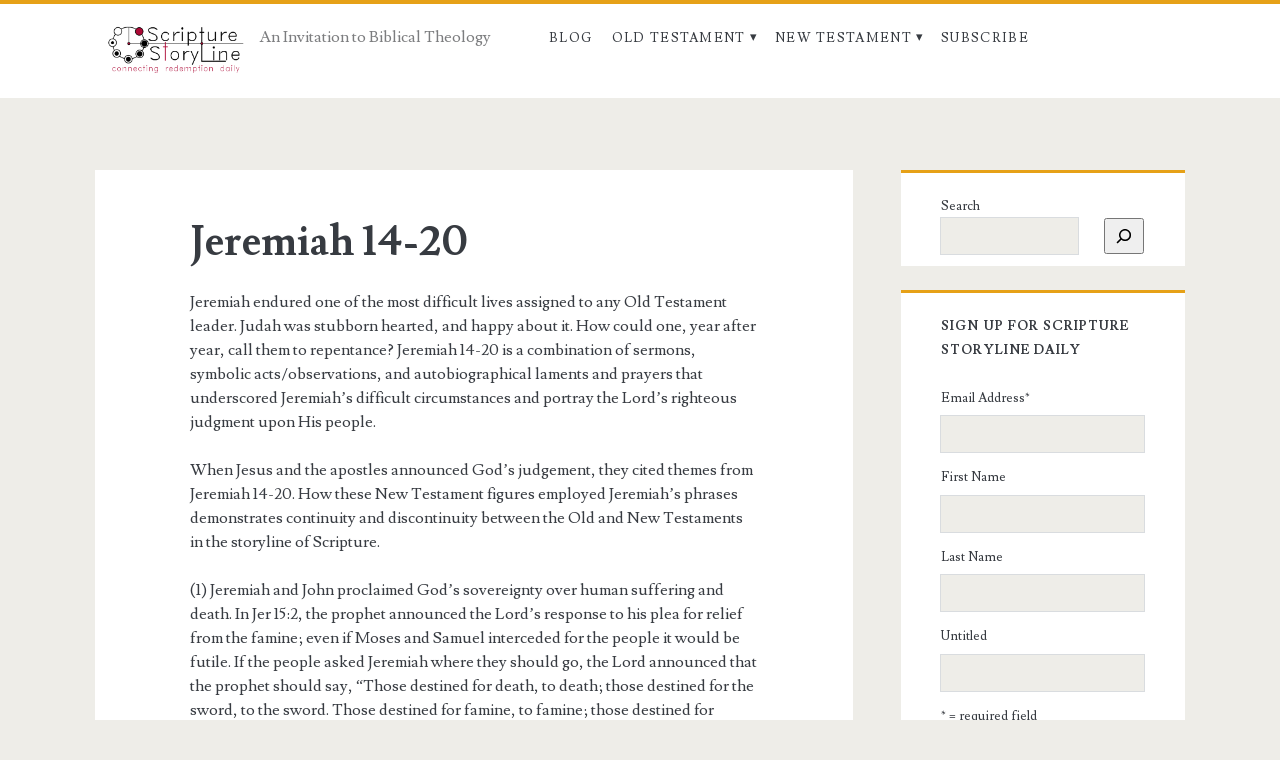

--- FILE ---
content_type: text/html; charset=UTF-8
request_url: https://scripturestoryline.com/jeremiah-14-20/
body_size: 14472
content:
<!DOCTYPE html>
<html lang="en-US">
<head>
	<title>Jeremiah 14-20 &#8211; Scripture Storyline</title>
<meta name='robots' content='max-image-preview:large' />
<meta charset="UTF-8" />
<meta name="viewport" content="width=device-width, initial-scale=1" />
<meta name="template" content="Ignite 1.84" />
<link rel='dns-prefetch' href='//fonts.googleapis.com' />
<link rel="alternate" type="application/rss+xml" title="Scripture Storyline &raquo; Feed" href="https://scripturestoryline.com/feed/" />
<link rel="alternate" type="application/rss+xml" title="Scripture Storyline &raquo; Comments Feed" href="https://scripturestoryline.com/comments/feed/" />
<link rel="alternate" title="oEmbed (JSON)" type="application/json+oembed" href="https://scripturestoryline.com/wp-json/oembed/1.0/embed?url=https%3A%2F%2Fscripturestoryline.com%2Fjeremiah-14-20%2F" />
<link rel="alternate" title="oEmbed (XML)" type="text/xml+oembed" href="https://scripturestoryline.com/wp-json/oembed/1.0/embed?url=https%3A%2F%2Fscripturestoryline.com%2Fjeremiah-14-20%2F&#038;format=xml" />
<style id='wp-img-auto-sizes-contain-inline-css' type='text/css'>
img:is([sizes=auto i],[sizes^="auto," i]){contain-intrinsic-size:3000px 1500px}
/*# sourceURL=wp-img-auto-sizes-contain-inline-css */
</style>
<style id='wp-emoji-styles-inline-css' type='text/css'>

	img.wp-smiley, img.emoji {
		display: inline !important;
		border: none !important;
		box-shadow: none !important;
		height: 1em !important;
		width: 1em !important;
		margin: 0 0.07em !important;
		vertical-align: -0.1em !important;
		background: none !important;
		padding: 0 !important;
	}
/*# sourceURL=wp-emoji-styles-inline-css */
</style>
<link rel='stylesheet' id='wp-block-library-css' href='https://scripturestoryline.com/wp-includes/css/dist/block-library/style.min.css?ver=6.9' type='text/css' media='all' />
<style id='classic-theme-styles-inline-css' type='text/css'>
/*! This file is auto-generated */
.wp-block-button__link{color:#fff;background-color:#32373c;border-radius:9999px;box-shadow:none;text-decoration:none;padding:calc(.667em + 2px) calc(1.333em + 2px);font-size:1.125em}.wp-block-file__button{background:#32373c;color:#fff;text-decoration:none}
/*# sourceURL=/wp-includes/css/classic-themes.min.css */
</style>
<style id='global-styles-inline-css' type='text/css'>
:root{--wp--preset--aspect-ratio--square: 1;--wp--preset--aspect-ratio--4-3: 4/3;--wp--preset--aspect-ratio--3-4: 3/4;--wp--preset--aspect-ratio--3-2: 3/2;--wp--preset--aspect-ratio--2-3: 2/3;--wp--preset--aspect-ratio--16-9: 16/9;--wp--preset--aspect-ratio--9-16: 9/16;--wp--preset--color--black: #000000;--wp--preset--color--cyan-bluish-gray: #abb8c3;--wp--preset--color--white: #ffffff;--wp--preset--color--pale-pink: #f78da7;--wp--preset--color--vivid-red: #cf2e2e;--wp--preset--color--luminous-vivid-orange: #ff6900;--wp--preset--color--luminous-vivid-amber: #fcb900;--wp--preset--color--light-green-cyan: #7bdcb5;--wp--preset--color--vivid-green-cyan: #00d084;--wp--preset--color--pale-cyan-blue: #8ed1fc;--wp--preset--color--vivid-cyan-blue: #0693e3;--wp--preset--color--vivid-purple: #9b51e0;--wp--preset--gradient--vivid-cyan-blue-to-vivid-purple: linear-gradient(135deg,rgb(6,147,227) 0%,rgb(155,81,224) 100%);--wp--preset--gradient--light-green-cyan-to-vivid-green-cyan: linear-gradient(135deg,rgb(122,220,180) 0%,rgb(0,208,130) 100%);--wp--preset--gradient--luminous-vivid-amber-to-luminous-vivid-orange: linear-gradient(135deg,rgb(252,185,0) 0%,rgb(255,105,0) 100%);--wp--preset--gradient--luminous-vivid-orange-to-vivid-red: linear-gradient(135deg,rgb(255,105,0) 0%,rgb(207,46,46) 100%);--wp--preset--gradient--very-light-gray-to-cyan-bluish-gray: linear-gradient(135deg,rgb(238,238,238) 0%,rgb(169,184,195) 100%);--wp--preset--gradient--cool-to-warm-spectrum: linear-gradient(135deg,rgb(74,234,220) 0%,rgb(151,120,209) 20%,rgb(207,42,186) 40%,rgb(238,44,130) 60%,rgb(251,105,98) 80%,rgb(254,248,76) 100%);--wp--preset--gradient--blush-light-purple: linear-gradient(135deg,rgb(255,206,236) 0%,rgb(152,150,240) 100%);--wp--preset--gradient--blush-bordeaux: linear-gradient(135deg,rgb(254,205,165) 0%,rgb(254,45,45) 50%,rgb(107,0,62) 100%);--wp--preset--gradient--luminous-dusk: linear-gradient(135deg,rgb(255,203,112) 0%,rgb(199,81,192) 50%,rgb(65,88,208) 100%);--wp--preset--gradient--pale-ocean: linear-gradient(135deg,rgb(255,245,203) 0%,rgb(182,227,212) 50%,rgb(51,167,181) 100%);--wp--preset--gradient--electric-grass: linear-gradient(135deg,rgb(202,248,128) 0%,rgb(113,206,126) 100%);--wp--preset--gradient--midnight: linear-gradient(135deg,rgb(2,3,129) 0%,rgb(40,116,252) 100%);--wp--preset--font-size--small: 13px;--wp--preset--font-size--medium: 20px;--wp--preset--font-size--large: 21px;--wp--preset--font-size--x-large: 42px;--wp--preset--font-size--regular: 16px;--wp--preset--font-size--larger: 36px;--wp--preset--spacing--20: 0.44rem;--wp--preset--spacing--30: 0.67rem;--wp--preset--spacing--40: 1rem;--wp--preset--spacing--50: 1.5rem;--wp--preset--spacing--60: 2.25rem;--wp--preset--spacing--70: 3.38rem;--wp--preset--spacing--80: 5.06rem;--wp--preset--shadow--natural: 6px 6px 9px rgba(0, 0, 0, 0.2);--wp--preset--shadow--deep: 12px 12px 50px rgba(0, 0, 0, 0.4);--wp--preset--shadow--sharp: 6px 6px 0px rgba(0, 0, 0, 0.2);--wp--preset--shadow--outlined: 6px 6px 0px -3px rgb(255, 255, 255), 6px 6px rgb(0, 0, 0);--wp--preset--shadow--crisp: 6px 6px 0px rgb(0, 0, 0);}:where(.is-layout-flex){gap: 0.5em;}:where(.is-layout-grid){gap: 0.5em;}body .is-layout-flex{display: flex;}.is-layout-flex{flex-wrap: wrap;align-items: center;}.is-layout-flex > :is(*, div){margin: 0;}body .is-layout-grid{display: grid;}.is-layout-grid > :is(*, div){margin: 0;}:where(.wp-block-columns.is-layout-flex){gap: 2em;}:where(.wp-block-columns.is-layout-grid){gap: 2em;}:where(.wp-block-post-template.is-layout-flex){gap: 1.25em;}:where(.wp-block-post-template.is-layout-grid){gap: 1.25em;}.has-black-color{color: var(--wp--preset--color--black) !important;}.has-cyan-bluish-gray-color{color: var(--wp--preset--color--cyan-bluish-gray) !important;}.has-white-color{color: var(--wp--preset--color--white) !important;}.has-pale-pink-color{color: var(--wp--preset--color--pale-pink) !important;}.has-vivid-red-color{color: var(--wp--preset--color--vivid-red) !important;}.has-luminous-vivid-orange-color{color: var(--wp--preset--color--luminous-vivid-orange) !important;}.has-luminous-vivid-amber-color{color: var(--wp--preset--color--luminous-vivid-amber) !important;}.has-light-green-cyan-color{color: var(--wp--preset--color--light-green-cyan) !important;}.has-vivid-green-cyan-color{color: var(--wp--preset--color--vivid-green-cyan) !important;}.has-pale-cyan-blue-color{color: var(--wp--preset--color--pale-cyan-blue) !important;}.has-vivid-cyan-blue-color{color: var(--wp--preset--color--vivid-cyan-blue) !important;}.has-vivid-purple-color{color: var(--wp--preset--color--vivid-purple) !important;}.has-black-background-color{background-color: var(--wp--preset--color--black) !important;}.has-cyan-bluish-gray-background-color{background-color: var(--wp--preset--color--cyan-bluish-gray) !important;}.has-white-background-color{background-color: var(--wp--preset--color--white) !important;}.has-pale-pink-background-color{background-color: var(--wp--preset--color--pale-pink) !important;}.has-vivid-red-background-color{background-color: var(--wp--preset--color--vivid-red) !important;}.has-luminous-vivid-orange-background-color{background-color: var(--wp--preset--color--luminous-vivid-orange) !important;}.has-luminous-vivid-amber-background-color{background-color: var(--wp--preset--color--luminous-vivid-amber) !important;}.has-light-green-cyan-background-color{background-color: var(--wp--preset--color--light-green-cyan) !important;}.has-vivid-green-cyan-background-color{background-color: var(--wp--preset--color--vivid-green-cyan) !important;}.has-pale-cyan-blue-background-color{background-color: var(--wp--preset--color--pale-cyan-blue) !important;}.has-vivid-cyan-blue-background-color{background-color: var(--wp--preset--color--vivid-cyan-blue) !important;}.has-vivid-purple-background-color{background-color: var(--wp--preset--color--vivid-purple) !important;}.has-black-border-color{border-color: var(--wp--preset--color--black) !important;}.has-cyan-bluish-gray-border-color{border-color: var(--wp--preset--color--cyan-bluish-gray) !important;}.has-white-border-color{border-color: var(--wp--preset--color--white) !important;}.has-pale-pink-border-color{border-color: var(--wp--preset--color--pale-pink) !important;}.has-vivid-red-border-color{border-color: var(--wp--preset--color--vivid-red) !important;}.has-luminous-vivid-orange-border-color{border-color: var(--wp--preset--color--luminous-vivid-orange) !important;}.has-luminous-vivid-amber-border-color{border-color: var(--wp--preset--color--luminous-vivid-amber) !important;}.has-light-green-cyan-border-color{border-color: var(--wp--preset--color--light-green-cyan) !important;}.has-vivid-green-cyan-border-color{border-color: var(--wp--preset--color--vivid-green-cyan) !important;}.has-pale-cyan-blue-border-color{border-color: var(--wp--preset--color--pale-cyan-blue) !important;}.has-vivid-cyan-blue-border-color{border-color: var(--wp--preset--color--vivid-cyan-blue) !important;}.has-vivid-purple-border-color{border-color: var(--wp--preset--color--vivid-purple) !important;}.has-vivid-cyan-blue-to-vivid-purple-gradient-background{background: var(--wp--preset--gradient--vivid-cyan-blue-to-vivid-purple) !important;}.has-light-green-cyan-to-vivid-green-cyan-gradient-background{background: var(--wp--preset--gradient--light-green-cyan-to-vivid-green-cyan) !important;}.has-luminous-vivid-amber-to-luminous-vivid-orange-gradient-background{background: var(--wp--preset--gradient--luminous-vivid-amber-to-luminous-vivid-orange) !important;}.has-luminous-vivid-orange-to-vivid-red-gradient-background{background: var(--wp--preset--gradient--luminous-vivid-orange-to-vivid-red) !important;}.has-very-light-gray-to-cyan-bluish-gray-gradient-background{background: var(--wp--preset--gradient--very-light-gray-to-cyan-bluish-gray) !important;}.has-cool-to-warm-spectrum-gradient-background{background: var(--wp--preset--gradient--cool-to-warm-spectrum) !important;}.has-blush-light-purple-gradient-background{background: var(--wp--preset--gradient--blush-light-purple) !important;}.has-blush-bordeaux-gradient-background{background: var(--wp--preset--gradient--blush-bordeaux) !important;}.has-luminous-dusk-gradient-background{background: var(--wp--preset--gradient--luminous-dusk) !important;}.has-pale-ocean-gradient-background{background: var(--wp--preset--gradient--pale-ocean) !important;}.has-electric-grass-gradient-background{background: var(--wp--preset--gradient--electric-grass) !important;}.has-midnight-gradient-background{background: var(--wp--preset--gradient--midnight) !important;}.has-small-font-size{font-size: var(--wp--preset--font-size--small) !important;}.has-medium-font-size{font-size: var(--wp--preset--font-size--medium) !important;}.has-large-font-size{font-size: var(--wp--preset--font-size--large) !important;}.has-x-large-font-size{font-size: var(--wp--preset--font-size--x-large) !important;}
:where(.wp-block-post-template.is-layout-flex){gap: 1.25em;}:where(.wp-block-post-template.is-layout-grid){gap: 1.25em;}
:where(.wp-block-term-template.is-layout-flex){gap: 1.25em;}:where(.wp-block-term-template.is-layout-grid){gap: 1.25em;}
:where(.wp-block-columns.is-layout-flex){gap: 2em;}:where(.wp-block-columns.is-layout-grid){gap: 2em;}
:root :where(.wp-block-pullquote){font-size: 1.5em;line-height: 1.6;}
/*# sourceURL=global-styles-inline-css */
</style>
<link rel='stylesheet' id='ct-ignite-google-fonts-css' href='//fonts.googleapis.com/css?family=Lusitana%3A400%2C700&#038;subset=latin%2Clatin-ext&#038;display=swap&#038;ver=6.9' type='text/css' media='all' />
<link rel='stylesheet' id='ct-ignite-font-awesome-css' href='https://scripturestoryline.com/wp-content/themes/ignite/assets/font-awesome/css/all.min.css?ver=6.9' type='text/css' media='all' />
<link rel='stylesheet' id='ct-ignite-style-css' href='https://scripturestoryline.com/wp-content/themes/ignite/style.css?ver=6.9' type='text/css' media='all' />
<style id='ct-ignite-style-inline-css' type='text/css'>

            #logo {
                max-width: 161px;
                max-height: 64px;
        }

            .overflow-container {
                background: ;
            }
            .main, .sidebar-primary-container, .breadcrumb-trail {
                background: none;
            }
        
/*# sourceURL=ct-ignite-style-inline-css */
</style>
<link rel='stylesheet' id='flick-css' href='https://scripturestoryline.com/wp-content/plugins/mailchimp/assets/css/flick/flick.css?ver=2.0.0' type='text/css' media='all' />
<link rel='stylesheet' id='mailchimp_sf_main_css-css' href='https://scripturestoryline.com/wp-content/plugins/mailchimp/assets/css/frontend.css?ver=2.0.0' type='text/css' media='all' />
<link rel='stylesheet' id='elementor-frontend-css' href='https://scripturestoryline.com/wp-content/plugins/elementor/assets/css/frontend.min.css?ver=3.34.0' type='text/css' media='all' />
<link rel='stylesheet' id='eael-general-css' href='https://scripturestoryline.com/wp-content/plugins/essential-addons-for-elementor-lite/assets/front-end/css/view/general.min.css?ver=6.5.5' type='text/css' media='all' />
<script type="text/javascript" src="https://scripturestoryline.com/wp-includes/js/jquery/jquery.min.js?ver=3.7.1" id="jquery-core-js"></script>
<script type="text/javascript" src="https://scripturestoryline.com/wp-includes/js/jquery/jquery-migrate.min.js?ver=3.4.1" id="jquery-migrate-js"></script>
<link rel="https://api.w.org/" href="https://scripturestoryline.com/wp-json/" /><link rel="alternate" title="JSON" type="application/json" href="https://scripturestoryline.com/wp-json/wp/v2/posts/868" /><link rel="EditURI" type="application/rsd+xml" title="RSD" href="https://scripturestoryline.com/xmlrpc.php?rsd" />
<meta name="generator" content="WordPress 6.9" />
<link rel="canonical" href="https://scripturestoryline.com/jeremiah-14-20/" />
<link rel='shortlink' href='https://scripturestoryline.com/?p=868' />
<meta name="generator" content="Elementor 3.34.0; features: additional_custom_breakpoints; settings: css_print_method-external, google_font-enabled, font_display-auto">
			<style>
				.e-con.e-parent:nth-of-type(n+4):not(.e-lazyloaded):not(.e-no-lazyload),
				.e-con.e-parent:nth-of-type(n+4):not(.e-lazyloaded):not(.e-no-lazyload) * {
					background-image: none !important;
				}
				@media screen and (max-height: 1024px) {
					.e-con.e-parent:nth-of-type(n+3):not(.e-lazyloaded):not(.e-no-lazyload),
					.e-con.e-parent:nth-of-type(n+3):not(.e-lazyloaded):not(.e-no-lazyload) * {
						background-image: none !important;
					}
				}
				@media screen and (max-height: 640px) {
					.e-con.e-parent:nth-of-type(n+2):not(.e-lazyloaded):not(.e-no-lazyload),
					.e-con.e-parent:nth-of-type(n+2):not(.e-lazyloaded):not(.e-no-lazyload) * {
						background-image: none !important;
					}
				}
			</style>
			<link rel="icon" href="https://scripturestoryline.com/wp-content/uploads/2021/01/cropped-ss-favicon-32x32.png" sizes="32x32" />
<link rel="icon" href="https://scripturestoryline.com/wp-content/uploads/2021/01/cropped-ss-favicon-192x192.png" sizes="192x192" />
<link rel="apple-touch-icon" href="https://scripturestoryline.com/wp-content/uploads/2021/01/cropped-ss-favicon-180x180.png" />
<meta name="msapplication-TileImage" content="https://scripturestoryline.com/wp-content/uploads/2021/01/cropped-ss-favicon-270x270.png" />
</head>
<body id="ignite" class="wp-singular post-template-default single single-post postid-868 single-format-standard wp-theme-ignite parent-icons singular singular-post singular-post-868 elementor-default elementor-kit-2642">
		<a class="skip-content" href="#main">Skip to content</a>
		<header class="site-header" id="site-header" role="banner">
		<div id="title-info" class="title-info">
			<div class="site-title"><a href='https://scripturestoryline.com'><span class='screen-reader-text'>Scripture Storyline</span><img id='logo' class='logo' src='http://scripturestoryline.com/wp-content/uploads/2021/01/scripture-story.png' alt='Scripture Storyline' /></a></div>		</div>
		<button id="toggle-navigation" class="toggle-navigation"><i class="fas fa-bars"></i></button>
<div class="menu-container menu-primary" id="menu-primary" role="navigation">
	<p id="site-description" class="tagline">An Invitation to Biblical Theology</p><ul id="menu-primary-items" class="menu-primary-items"><li id="menu-item-2539" class="menu-item menu-item-type-taxonomy menu-item-object-category menu-item-2539"><a href="https://scripturestoryline.com/category/blog/">Blog</a></li>
<li id="menu-item-2537" class="menu-item menu-item-type-taxonomy menu-item-object-category current-post-ancestor current-menu-parent current-post-parent menu-item-has-children menu-item-2537"><a href="https://scripturestoryline.com/category/commentary/old-testament/">Old Testament</a>
<ul class="sub-menu">
	<li id="menu-item-2540" class="menu-item menu-item-type-taxonomy menu-item-object-category menu-item-2540"><a href="https://scripturestoryline.com/category/commentary/old-testament/genesis-with-select-psalms-and-proverbs/">Genesis with Select Psalms and Proverbs</a></li>
	<li id="menu-item-2551" class="menu-item menu-item-type-taxonomy menu-item-object-category menu-item-2551"><a href="https://scripturestoryline.com/category/commentary/old-testament/exodus-with-select-psalms-and-proverbs/">Exodus with Select Psalms and Proverbs</a></li>
	<li id="menu-item-2560" class="menu-item menu-item-type-taxonomy menu-item-object-category menu-item-2560"><a href="https://scripturestoryline.com/category/commentary/old-testament/leviticus-with-select-psalms/">Leviticus with Select Psalms</a></li>
	<li id="menu-item-2552" class="menu-item menu-item-type-taxonomy menu-item-object-category menu-item-2552"><a href="https://scripturestoryline.com/category/commentary/old-testament/numbers-with-select-psalms/">Numbers with Select Psalms</a></li>
	<li id="menu-item-2555" class="menu-item menu-item-type-taxonomy menu-item-object-category menu-item-2555"><a href="https://scripturestoryline.com/category/commentary/old-testament/deuteronomy/">Deuteronomy</a></li>
	<li id="menu-item-2557" class="menu-item menu-item-type-taxonomy menu-item-object-category menu-item-2557"><a href="https://scripturestoryline.com/category/commentary/old-testament/joshua-with-select-psalms/">Joshua with Select Psalms</a></li>
	<li id="menu-item-2558" class="menu-item menu-item-type-taxonomy menu-item-object-category menu-item-2558"><a href="https://scripturestoryline.com/category/commentary/old-testament/judges/">Judges</a></li>
	<li id="menu-item-2573" class="menu-item menu-item-type-taxonomy menu-item-object-category menu-item-2573"><a href="https://scripturestoryline.com/category/commentary/old-testament/ruth/">Ruth</a></li>
	<li id="menu-item-2542" class="menu-item menu-item-type-taxonomy menu-item-object-category menu-item-2542"><a href="https://scripturestoryline.com/category/commentary/old-testament/1-samuel-with-select-psalms-and-proverbs/">1 Samuel with Select Psalms and Proverbs</a></li>
	<li id="menu-item-2541" class="menu-item menu-item-type-taxonomy menu-item-object-category menu-item-2541"><a href="https://scripturestoryline.com/category/commentary/old-testament/2-samuel-with-select-psalms-and-proverbs/">2 Samuel with Select Psalms and Proverbs</a></li>
	<li id="menu-item-2553" class="menu-item menu-item-type-taxonomy menu-item-object-category menu-item-2553"><a href="https://scripturestoryline.com/category/commentary/old-testament/1-kings-with-select-psalms-and-proverbs/">1 Kings with Select Psalms and Proverbs</a></li>
	<li id="menu-item-2589" class="menu-item menu-item-type-taxonomy menu-item-object-category menu-item-2589"><a href="https://scripturestoryline.com/category/commentary/old-testament/2-kings-with-select-psalms-and-proverbs/">2 Kings with Select Psalms and Proverbs</a></li>
	<li id="menu-item-2590" class="menu-item menu-item-type-taxonomy menu-item-object-category menu-item-2590"><a href="https://scripturestoryline.com/category/commentary/old-testament/1-chronicles-with-select-psalms/">1 Chronicles with Select Psalms</a></li>
	<li id="menu-item-2543" class="menu-item menu-item-type-taxonomy menu-item-object-category menu-item-2543"><a href="https://scripturestoryline.com/category/commentary/old-testament/2-chronicles-with-select-psalms-and-proverbs/">2 Chronicles with Select Psalms and Proverbs</a></li>
	<li id="menu-item-2561" class="menu-item menu-item-type-taxonomy menu-item-object-category menu-item-2561"><a href="https://scripturestoryline.com/category/commentary/old-testament/ezra-with-select-psalms/">Ezra with Select Psalms</a></li>
	<li id="menu-item-2562" class="menu-item menu-item-type-taxonomy menu-item-object-category menu-item-2562"><a href="https://scripturestoryline.com/category/commentary/old-testament/nehemiah/">Nehemiah</a></li>
	<li id="menu-item-2563" class="menu-item menu-item-type-taxonomy menu-item-object-category menu-item-2563"><a href="https://scripturestoryline.com/category/commentary/old-testament/esther/">Esther</a></li>
	<li id="menu-item-2556" class="menu-item menu-item-type-taxonomy menu-item-object-category menu-item-2556"><a href="https://scripturestoryline.com/category/commentary/old-testament/job/">Job</a></li>
	<li id="menu-item-2564" class="menu-item menu-item-type-taxonomy menu-item-object-category menu-item-2564"><a href="https://scripturestoryline.com/category/commentary/old-testament/ecclesiastes/">Ecclesiastes</a></li>
	<li id="menu-item-2571" class="menu-item menu-item-type-taxonomy menu-item-object-category menu-item-2571"><a href="https://scripturestoryline.com/category/commentary/old-testament/song-of-songs/">Song of Songs</a></li>
	<li id="menu-item-2620" class="menu-item menu-item-type-taxonomy menu-item-object-category current-post-ancestor current-menu-parent current-post-parent menu-item-has-children menu-item-2620"><a href="https://scripturestoryline.com/category/commentary/old-testament/major-prophets/">Major Prophets</a>
	<ul class="sub-menu">
		<li id="menu-item-2591" class="menu-item menu-item-type-taxonomy menu-item-object-category menu-item-2591"><a href="https://scripturestoryline.com/category/commentary/old-testament/major-prophets/isaiah/">Isaiah</a></li>
		<li id="menu-item-2592" class="menu-item menu-item-type-taxonomy menu-item-object-category current-post-ancestor current-menu-parent current-post-parent menu-item-2592"><a href="https://scripturestoryline.com/category/commentary/old-testament/major-prophets/jeremiah/">Jeremiah</a></li>
		<li id="menu-item-2574" class="menu-item menu-item-type-taxonomy menu-item-object-category menu-item-2574"><a href="https://scripturestoryline.com/category/commentary/old-testament/major-prophets/lamentations/">Lamentations</a></li>
		<li id="menu-item-2559" class="menu-item menu-item-type-taxonomy menu-item-object-category menu-item-2559"><a href="https://scripturestoryline.com/category/commentary/old-testament/major-prophets/ezekiel/">Ezekiel</a></li>
		<li id="menu-item-2593" class="menu-item menu-item-type-taxonomy menu-item-object-category menu-item-2593"><a href="https://scripturestoryline.com/category/commentary/old-testament/major-prophets/daniel/">Daniel</a></li>
	</ul>
</li>
	<li id="menu-item-2621" class="menu-item menu-item-type-taxonomy menu-item-object-category menu-item-has-children menu-item-2621"><a href="https://scripturestoryline.com/category/commentary/old-testament/minor-prophets/">Minor Prophets</a>
	<ul class="sub-menu">
		<li id="menu-item-2566" class="menu-item menu-item-type-taxonomy menu-item-object-category menu-item-2566"><a href="https://scripturestoryline.com/category/commentary/old-testament/minor-prophets/hosea/">Hosea</a></li>
		<li id="menu-item-2575" class="menu-item menu-item-type-taxonomy menu-item-object-category menu-item-2575"><a href="https://scripturestoryline.com/category/commentary/old-testament/minor-prophets/joel/">Joel</a></li>
		<li id="menu-item-2594" class="menu-item menu-item-type-taxonomy menu-item-object-category menu-item-2594"><a href="https://scripturestoryline.com/category/commentary/old-testament/minor-prophets/amos/">Amos</a></li>
		<li id="menu-item-2576" class="menu-item menu-item-type-taxonomy menu-item-object-category menu-item-2576"><a href="https://scripturestoryline.com/category/commentary/old-testament/minor-prophets/obadiah/">Obadiah</a></li>
		<li id="menu-item-2577" class="menu-item menu-item-type-taxonomy menu-item-object-category menu-item-2577"><a href="https://scripturestoryline.com/category/commentary/old-testament/minor-prophets/jonah/">Jonah</a></li>
		<li id="menu-item-2578" class="menu-item menu-item-type-taxonomy menu-item-object-category menu-item-2578"><a href="https://scripturestoryline.com/category/commentary/old-testament/minor-prophets/micah/">Micah</a></li>
		<li id="menu-item-2579" class="menu-item menu-item-type-taxonomy menu-item-object-category menu-item-2579"><a href="https://scripturestoryline.com/category/commentary/old-testament/minor-prophets/nahum/">Nahum</a></li>
		<li id="menu-item-2580" class="menu-item menu-item-type-taxonomy menu-item-object-category menu-item-2580"><a href="https://scripturestoryline.com/category/commentary/old-testament/minor-prophets/habakkuk/">Habakkuk</a></li>
		<li id="menu-item-2581" class="menu-item menu-item-type-taxonomy menu-item-object-category menu-item-2581"><a href="https://scripturestoryline.com/category/commentary/old-testament/minor-prophets/zephaniah/">Zephaniah</a></li>
		<li id="menu-item-2595" class="menu-item menu-item-type-taxonomy menu-item-object-category menu-item-2595"><a href="https://scripturestoryline.com/category/commentary/old-testament/minor-prophets/haggai/">Haggai</a></li>
		<li id="menu-item-2572" class="menu-item menu-item-type-taxonomy menu-item-object-category menu-item-2572"><a href="https://scripturestoryline.com/category/commentary/old-testament/minor-prophets/zechariah/">Zechariah</a></li>
		<li id="menu-item-2596" class="menu-item menu-item-type-taxonomy menu-item-object-category menu-item-2596"><a href="https://scripturestoryline.com/category/commentary/old-testament/minor-prophets/malachi/">Malachi</a></li>
	</ul>
</li>
</ul>
</li>
<li id="menu-item-2546" class="menu-item menu-item-type-taxonomy menu-item-object-category menu-item-has-children menu-item-2546"><a href="https://scripturestoryline.com/category/commentary/new-testament/">New Testament</a>
<ul class="sub-menu">
	<li id="menu-item-2547" class="menu-item menu-item-type-taxonomy menu-item-object-category menu-item-2547"><a href="https://scripturestoryline.com/category/commentary/new-testament/matthew/">Matthew</a></li>
	<li id="menu-item-2548" class="menu-item menu-item-type-taxonomy menu-item-object-category menu-item-2548"><a href="https://scripturestoryline.com/category/commentary/new-testament/mark/">Mark</a></li>
	<li id="menu-item-2549" class="menu-item menu-item-type-taxonomy menu-item-object-category menu-item-2549"><a href="https://scripturestoryline.com/category/commentary/new-testament/luke/">Luke</a></li>
	<li id="menu-item-2550" class="menu-item menu-item-type-taxonomy menu-item-object-category menu-item-2550"><a href="https://scripturestoryline.com/category/commentary/new-testament/john/">John</a></li>
	<li id="menu-item-2598" class="menu-item menu-item-type-taxonomy menu-item-object-category menu-item-2598"><a href="https://scripturestoryline.com/category/commentary/new-testament/acts/">Acts</a></li>
	<li id="menu-item-2599" class="menu-item menu-item-type-taxonomy menu-item-object-category menu-item-2599"><a href="https://scripturestoryline.com/category/commentary/new-testament/romans/">Romans</a></li>
	<li id="menu-item-2600" class="menu-item menu-item-type-taxonomy menu-item-object-category menu-item-2600"><a href="https://scripturestoryline.com/category/commentary/new-testament/1-corinthians/">1 Corinthians</a></li>
	<li id="menu-item-2601" class="menu-item menu-item-type-taxonomy menu-item-object-category menu-item-2601"><a href="https://scripturestoryline.com/category/commentary/new-testament/2-corinthians/">2 Corinthians</a></li>
	<li id="menu-item-2568" class="menu-item menu-item-type-taxonomy menu-item-object-category menu-item-2568"><a href="https://scripturestoryline.com/category/commentary/new-testament/galatians/">Galatians</a></li>
	<li id="menu-item-2602" class="menu-item menu-item-type-taxonomy menu-item-object-category menu-item-2602"><a href="https://scripturestoryline.com/category/commentary/new-testament/ephesians/">Ephesians</a></li>
	<li id="menu-item-2603" class="menu-item menu-item-type-taxonomy menu-item-object-category menu-item-2603"><a href="https://scripturestoryline.com/category/commentary/new-testament/philippians/">Philippians</a></li>
	<li id="menu-item-2585" class="menu-item menu-item-type-taxonomy menu-item-object-category menu-item-2585"><a href="https://scripturestoryline.com/category/commentary/new-testament/colossians/">Colossians</a></li>
	<li id="menu-item-2604" class="menu-item menu-item-type-taxonomy menu-item-object-category menu-item-2604"><a href="https://scripturestoryline.com/category/commentary/new-testament/1-thessalonians/">1 Thessalonians</a></li>
	<li id="menu-item-2605" class="menu-item menu-item-type-taxonomy menu-item-object-category menu-item-2605"><a href="https://scripturestoryline.com/category/commentary/new-testament/2-thessalonians/">2 Thessalonians</a></li>
	<li id="menu-item-2607" class="menu-item menu-item-type-taxonomy menu-item-object-category menu-item-2607"><a href="https://scripturestoryline.com/category/commentary/new-testament/1-timothy/">1 Timothy</a></li>
	<li id="menu-item-2606" class="menu-item menu-item-type-taxonomy menu-item-object-category menu-item-2606"><a href="https://scripturestoryline.com/category/commentary/new-testament/2-timothy/">2 Timothy</a></li>
	<li id="menu-item-2611" class="menu-item menu-item-type-taxonomy menu-item-object-category menu-item-2611"><a href="https://scripturestoryline.com/category/commentary/new-testament/titus/">Titus</a></li>
	<li id="menu-item-2612" class="menu-item menu-item-type-taxonomy menu-item-object-category menu-item-2612"><a href="https://scripturestoryline.com/category/commentary/new-testament/philemon/">Philemon</a></li>
	<li id="menu-item-2617" class="menu-item menu-item-type-taxonomy menu-item-object-category menu-item-2617"><a href="https://scripturestoryline.com/category/commentary/new-testament/hebrews/">Hebrews</a></li>
	<li id="menu-item-2610" class="menu-item menu-item-type-taxonomy menu-item-object-category menu-item-2610"><a href="https://scripturestoryline.com/category/commentary/new-testament/james/">James</a></li>
	<li id="menu-item-2609" class="menu-item menu-item-type-taxonomy menu-item-object-category menu-item-2609"><a href="https://scripturestoryline.com/category/commentary/new-testament/1-peter/">1 Peter</a></li>
	<li id="menu-item-2613" class="menu-item menu-item-type-taxonomy menu-item-object-category menu-item-2613"><a href="https://scripturestoryline.com/category/commentary/new-testament/2-peter/">2 Peter</a></li>
	<li id="menu-item-2608" class="menu-item menu-item-type-taxonomy menu-item-object-category menu-item-2608"><a href="https://scripturestoryline.com/category/commentary/new-testament/1-john/">1 John</a></li>
	<li id="menu-item-2614" class="menu-item menu-item-type-taxonomy menu-item-object-category menu-item-2614"><a href="https://scripturestoryline.com/category/commentary/new-testament/2-john/">2 John</a></li>
	<li id="menu-item-2615" class="menu-item menu-item-type-taxonomy menu-item-object-category menu-item-2615"><a href="https://scripturestoryline.com/category/commentary/new-testament/3-john/">3 John</a></li>
	<li id="menu-item-2616" class="menu-item menu-item-type-taxonomy menu-item-object-category menu-item-2616"><a href="https://scripturestoryline.com/category/commentary/new-testament/jude/">Jude</a></li>
	<li id="menu-item-2618" class="menu-item menu-item-type-taxonomy menu-item-object-category menu-item-2618"><a href="https://scripturestoryline.com/category/commentary/new-testament/revelation/">Revelation</a></li>
</ul>
</li>
<li id="menu-item-2660" class="menu-item menu-item-type-post_type menu-item-object-page menu-item-2660"><a href="https://scripturestoryline.com/subscribe/">Subscribe</a></li>
</ul></div>	</header>
		<div id="overflow-container" class="overflow-container">
				<div id="main" class="main" role="main">	<div id="loop-container" class="loop-container">
			<div class="post-868 post type-post status-publish format-standard hentry category-commentary category-jeremiah category-major-prophets category-old-testament entry">
						<div class='entry-header'>
			<h1 class='entry-title'>Jeremiah 14-20</h1>
		</div>
		<div class="entry-content">
			<article>
								<p>Jeremiah endured one of the most difficult lives assigned to any Old Testament leader. Judah was stubborn hearted, and happy about it. How could one, year after year, call them to repentance? Jeremiah 14-20 is a combination of sermons, symbolic acts/observations, and autobiographical laments and prayers that underscored Jeremiah’s difficult circumstances and portray the Lord’s righteous judgment upon His people.</p>
<p>When Jesus and the apostles announced God’s judgement, they cited themes from Jeremiah 14-20. How these New Testament figures employed Jeremiah’s phrases demonstrates continuity and discontinuity between the Old and New Testaments in the storyline of Scripture.</p>
<p>(1) Jeremiah and John proclaimed God’s sovereignty over human suffering and death. In Jer 15:2, the prophet announced the Lord’s response to his plea for relief from the famine; even if Moses and Samuel interceded for the people it would be futile. If the people asked Jeremiah where they should go, the Lord announced that the prophet should say, “Those destined for death, to death; those destined for the sword, to the sword. Those destined for famine, to famine; those destined for captivity, to captivity.” All in Judah, even the faithful remnant who would remain/return (Jeremiah 25, 29) would suffer the Lord’s wrath. These words may have resonated in John’s mind concerning the faithful ones in the day of tribulation. Those whose names were written in the Lamb’s book of life would not worship the beast, John wrote in Rev 13:10, and as a result they would suffer the same difficulties that came upon even the faithful in Jeremiah’s day. Those destined for captivity, to captivity they would go; the sword would find all who were to be executed by it. “Here is the endurance and the faith of the saints” (Rev 13:10), John wrote. While there are contextual and thematic parallels between Jeremiah’s audience and John’s, the latter suffered because of their commitment to Christ, not, like Jeremiah’s audience, because of their sin. John’s use of Jeremiah here culminates the new covenant theme of suffering for righteousness (Phil 1:29; 1 Pet 2:21-25, 3:13-17; Heb 12:3-12).</p>
<p>(2) Jeremiah and Peter proclaimed that though the Lord is patient, He will exact judgement. In Jer 17:15, the prophet lamented his situation and asked the Lord for deliverance. Jeremiah was sent to announce the impending judgment upon Judah but in the meantime, he had to endure the taunts of the scoffers who said, “Where is the word of the LORD? Let it come!” Peter understood that this attitude would persist in the last days. At that time, Peter said, those who opposed the godly would mock the Lord’s patience, saying, “Where is the promise of His coming? For ever since the fathers fell asleep, all things continue as they have been since the beginning of creation” (2 Pet 3:4). Peter exhorted the faithful that they should not grow discouraged at the jabs of their opponents, “but grow in the grace and knowledge of our Lord and Savior Jesus Christ” (2 Pet 3:18).</p>
<p>(3) Jeremiah and Jesus prophesied that the sword would come upon the guilty for their sin. After being beaten by Pashhur the priest, Jeremiah proclaimed concerning the priest’s loved ones, “They will fall by the sword of their enemies before your very eyes. I will hand Judah over to the king of Babylon, and he will deport them to Babylon and put them to the sword” (Jer 20:4). When Jesus entered Jerusalem, He lamented that the city would not heed the day of His visitation (Luke 19:41-44). While Jesus taught in the temple in Jerusalem during the last week of His life, His disciples asked about the end of the age. Jesus employed Jeremiah’s language saying that despite the beauty and fortification of the temple it would be destroyed. The inhabitants of Jerusalem, Jesus said, would be killed by the edge of the sword and be taken captive by the nations (Luke 21:23-24a).</p>
<p>Jesus and the apostles thus resonated with themes in Jeremiah 14-20. But one point of discontinuity should not be overlooked. In Jer 17:21-22, the prophet proclaimed the word of the Lord concerning the Sabbath, “Watch yourselves; do not pick up a load and bring it in through the gates of Jerusalem on the Sabbath day. You must not carry a load out of your houses on the Sabbath day or do any work, but you must consecrate the Sabbath day, just as I commanded your ancestors.” So significant was the Sabbath, Jeremiah proposed, that if the people of Judah honored the seventh day, they would not only maintain their place in the land but prosper in it (Jer 17:24-27). Jesus, however, proclaimed His supremacy over the Sabbath. Jesus allowed His disciples to pluck grain and eat on the Sabbath (Matt 12:1-8//Mark 2:23-28//Luke 6:1-5) and on several occasions, Jesus healed on the Sabbath (Matt 12:9-14//Mark 3:1-6//Luke 6:6-11; Luke 13:10-17; John 5:1-15; 9:1-12). From the point of Jesus’ entrance into the world onward, deliverance from God’s wrath rested entirely upon allegiance to Him and not observance of the Sabbath.</p>
							</article>
		</div>
		<div class='entry-meta-bottom'>
			<nav class="further-reading">
	<p class="prev">
		<span>Previous Post</span>
		<a href="https://scripturestoryline.com/jeremiah-7-13/">Jeremiah 7-13</a>
	</p>
	<p class="next">
		<span>Next Post</span>
		<a href="https://scripturestoryline.com/jeremiah-21-25/">Jeremiah 21-25</a>
	</p>
</nav>						<div class='entry-categories'><p><i class='fas fa-folder-open'></i><a href="https://scripturestoryline.com/category/commentary/" title="View all posts in Commentary">Commentary</a> <a href="https://scripturestoryline.com/category/commentary/old-testament/major-prophets/jeremiah/" title="View all posts in Jeremiah">Jeremiah</a> <a href="https://scripturestoryline.com/category/commentary/old-testament/major-prophets/" title="View all posts in Major Prophets">Major Prophets</a> <a href="https://scripturestoryline.com/category/commentary/old-testament/" title="View all posts in Old Testament">Old Testament</a></p></div>					</div>
	</div>
		</div>
</div><!-- .main -->
	<aside id="sidebar-primary-container" class="sidebar-primary-container">
		<h1 class="screen-reader-text">Primary Sidebar</h1>
		<div class="sidebar sidebar-primary" id="sidebar-primary" role="complementary">
			<section id="block-2" class="widget widget_block widget_search"><form role="search" method="get" action="https://scripturestoryline.com/" class="wp-block-search__button-outside wp-block-search__icon-button wp-block-search"    ><label class="wp-block-search__label" for="wp-block-search__input-1" >Search</label><div class="wp-block-search__inside-wrapper"  style="width: 666px"><input class="wp-block-search__input" id="wp-block-search__input-1" placeholder="" value="" type="search" name="s" required /><button aria-label="Search" class="wp-block-search__button has-icon wp-element-button" type="submit" ><svg class="search-icon" viewBox="0 0 24 24" width="24" height="24">
					<path d="M13 5c-3.3 0-6 2.7-6 6 0 1.4.5 2.7 1.3 3.7l-3.8 3.8 1.1 1.1 3.8-3.8c1 .8 2.3 1.3 3.7 1.3 3.3 0 6-2.7 6-6S16.3 5 13 5zm0 10.5c-2.5 0-4.5-2-4.5-4.5s2-4.5 4.5-4.5 4.5 2 4.5 4.5-2 4.5-4.5 4.5z"></path>
				</svg></button></div></form></section><section id="mailchimp_sf_widget-3" class="widget widget_mailchimp_sf_widget"><h2 class="widget-title">Sign up for Scripture Storyline Daily</h2>
<div id="mc_signup_67c20b55c5_2">
	<form method="post" action="#mc_signup_67c20b55c5_2" id="mc_signup_form_67c20b55c5_2" class="mc_signup_form">
		<input type="hidden" class="mc_submit_type" name="mc_submit_type" value="html" />
		<input type="hidden" name="mcsf_action" value="mc_submit_signup_form" />
		<input type="hidden" id="_mc_submit_signup_form_nonce" name="_mc_submit_signup_form_nonce" value="207a04c62c" />
	
	<div class="mc_form_inside">

		<div class="mc_message_wrapper">
					</div><!-- /mc_message_wrapper -->

		
<div class="mc_merge_var">
		<label for="mc_mv_EMAIL_3" class="mc_var_label mc_header mc_header_email">Email Address<span class="mc_required">*</span></label>
	<input type="text" size="18" placeholder="" name="mc_mv_EMAIL" id="mc_mv_EMAIL_3" class="mc_input"/>
</div><!-- /mc_merge_var -->
<div class="mc_merge_var">
		<label for="mc_mv_FNAME_4" class="mc_var_label mc_header mc_header_text">First Name</label>
	<input type="text" size="18" placeholder="" name="mc_mv_FNAME" id="mc_mv_FNAME_4" class="mc_input"/>
</div><!-- /mc_merge_var -->
<div class="mc_merge_var">
		<label for="mc_mv_LNAME_5" class="mc_var_label mc_header mc_header_text">Last Name</label>
	<input type="text" size="18" placeholder="" name="mc_mv_LNAME" id="mc_mv_LNAME_5" class="mc_input"/>
</div><!-- /mc_merge_var -->
<div class="mc_merge_var">
		<label for="mc_mv_MMERGE3_6" class="mc_var_label mc_header mc_header_imageurl">Untitled</label>
	<input type="text" size="18" placeholder="" name="mc_mv_MMERGE3" id="mc_mv_MMERGE3_6" class="mc_input"/>
</div><!-- /mc_merge_var -->			<div class="mc-indicates-required">
				* = required field			</div><!-- /mc-indicates-required -->
					<div class="mergeRow">
			<label class="mc_email_format">Preferred Format</label>
			<div class="field-group groups mc_email_options">
				<ul class="mc_list">
					<li><input type="radio" name="email_type" id="email_type_html_67c20b55c5_2" value="html" checked="checked"><label for="email_type_html_67c20b55c5_2" class="mc_email_type">HTML</label></li>
					<li><input type="radio" name="email_type" id="email_type_text_67c20b55c5_2" value="text"><label for="email_type_text_67c20b55c5_2" class="mc_email_type">Text</label></li>
				</ul>
			</div>
		</div>

				<div style="display: none; !important">
		<label for="mailchimp_sf_alt_email">Alternative Email:</label>
		<input type="text" name="mailchimp_sf_alt_email" autocomplete="off"/>
	</div>
	<input type="hidden" class="mailchimp_sf_no_js" name="mailchimp_sf_no_js" value="1" />
	
		<div class="mc_signup_submit">
			<input type="submit" name="mc_signup_submit" class="mc_signup_submit_button" id="mc_signup_submit_67c20b55c5_2" value="Subscribe" class="button" />
		</div><!-- /mc_signup_submit -->

					<div class="mc_unsub_link" align="center">
				<a href="http://us2.list-manage.com/unsubscribe/?u=d582bbe8147bc48001381e04d&#038;id=67c20b55c5" target="_blank">unsubscribe from list</a>
			</div><!-- /mc_unsub_link -->
			
	</div><!-- /mc_form_inside -->
	</form><!-- /mc_signup_form -->
</div><!-- /mc_signup_container -->
	</section>		</div>
	</aside>
</div><!-- .overflow-container -->
<footer id="site-footer" class="site-footer" role="contentinfo">
	<h1>
		<a href="https://scripturestoryline.com">
			Scripture Storyline		</a>
	</h1>
	<span class="tagline">An Invitation to Biblical Theology</span>	<div class="design-credit">
        <span>
            <a target="_blank" href="https://www.competethemes.com/ignite/" rel="nofollow">Ignite WordPress Theme</a> by Compete Themes.        </span>
	</div>
</footer>
<script type="speculationrules">
{"prefetch":[{"source":"document","where":{"and":[{"href_matches":"/*"},{"not":{"href_matches":["/wp-*.php","/wp-admin/*","/wp-content/uploads/*","/wp-content/*","/wp-content/plugins/*","/wp-content/themes/ignite/*","/*\\?(.+)"]}},{"not":{"selector_matches":"a[rel~=\"nofollow\"]"}},{"not":{"selector_matches":".no-prefetch, .no-prefetch a"}}]},"eagerness":"conservative"}]}
</script>
			<script>
				const lazyloadRunObserver = () => {
					const lazyloadBackgrounds = document.querySelectorAll( `.e-con.e-parent:not(.e-lazyloaded)` );
					const lazyloadBackgroundObserver = new IntersectionObserver( ( entries ) => {
						entries.forEach( ( entry ) => {
							if ( entry.isIntersecting ) {
								let lazyloadBackground = entry.target;
								if( lazyloadBackground ) {
									lazyloadBackground.classList.add( 'e-lazyloaded' );
								}
								lazyloadBackgroundObserver.unobserve( entry.target );
							}
						});
					}, { rootMargin: '200px 0px 200px 0px' } );
					lazyloadBackgrounds.forEach( ( lazyloadBackground ) => {
						lazyloadBackgroundObserver.observe( lazyloadBackground );
					} );
				};
				const events = [
					'DOMContentLoaded',
					'elementor/lazyload/observe',
				];
				events.forEach( ( event ) => {
					document.addEventListener( event, lazyloadRunObserver );
				} );
			</script>
			<script type="text/javascript" src="https://scripturestoryline.com/wp-content/themes/ignite/js/build/production.min.js?ver=6.9" id="ct-ignite-production-js"></script>
<script type="text/javascript" src="https://scripturestoryline.com/wp-includes/js/jquery/jquery.form.min.js?ver=4.3.0" id="jquery-form-js"></script>
<script type="text/javascript" src="https://scripturestoryline.com/wp-includes/js/jquery/ui/core.min.js?ver=1.13.3" id="jquery-ui-core-js"></script>
<script type="text/javascript" src="https://scripturestoryline.com/wp-includes/js/jquery/ui/datepicker.min.js?ver=1.13.3" id="jquery-ui-datepicker-js"></script>
<script type="text/javascript" id="jquery-ui-datepicker-js-after">
/* <![CDATA[ */
jQuery(function(jQuery){jQuery.datepicker.setDefaults({"closeText":"Close","currentText":"Today","monthNames":["January","February","March","April","May","June","July","August","September","October","November","December"],"monthNamesShort":["Jan","Feb","Mar","Apr","May","Jun","Jul","Aug","Sep","Oct","Nov","Dec"],"nextText":"Next","prevText":"Previous","dayNames":["Sunday","Monday","Tuesday","Wednesday","Thursday","Friday","Saturday"],"dayNamesShort":["Sun","Mon","Tue","Wed","Thu","Fri","Sat"],"dayNamesMin":["S","M","T","W","T","F","S"],"dateFormat":"MM d, yy","firstDay":1,"isRTL":false});});
//# sourceURL=jquery-ui-datepicker-js-after
/* ]]> */
</script>
<script type="text/javascript" id="mailchimp_sf_main_js-js-extra">
/* <![CDATA[ */
var mailchimpSF = {"ajax_url":"https://scripturestoryline.com/","phone_validation_error":"Please enter a valid phone number."};
//# sourceURL=mailchimp_sf_main_js-js-extra
/* ]]> */
</script>
<script type="text/javascript" src="https://scripturestoryline.com/wp-content/plugins/mailchimp/assets/js/mailchimp.js?ver=2.0.0" id="mailchimp_sf_main_js-js"></script>
<script type="text/javascript" id="eael-general-js-extra">
/* <![CDATA[ */
var localize = {"ajaxurl":"https://scripturestoryline.com/wp-admin/admin-ajax.php","nonce":"63ba40a4cb","i18n":{"added":"Added ","compare":"Compare","loading":"Loading..."},"eael_translate_text":{"required_text":"is a required field","invalid_text":"Invalid","billing_text":"Billing","shipping_text":"Shipping","fg_mfp_counter_text":"of"},"page_permalink":"https://scripturestoryline.com/jeremiah-14-20/","cart_redirectition":"","cart_page_url":"","el_breakpoints":{"mobile":{"label":"Mobile Portrait","value":767,"default_value":767,"direction":"max","is_enabled":true},"mobile_extra":{"label":"Mobile Landscape","value":880,"default_value":880,"direction":"max","is_enabled":false},"tablet":{"label":"Tablet Portrait","value":1024,"default_value":1024,"direction":"max","is_enabled":true},"tablet_extra":{"label":"Tablet Landscape","value":1200,"default_value":1200,"direction":"max","is_enabled":false},"laptop":{"label":"Laptop","value":1366,"default_value":1366,"direction":"max","is_enabled":false},"widescreen":{"label":"Widescreen","value":2400,"default_value":2400,"direction":"min","is_enabled":false}},"ParticleThemesData":{"default":"{\"particles\":{\"number\":{\"value\":160,\"density\":{\"enable\":true,\"value_area\":800}},\"color\":{\"value\":\"#ffffff\"},\"shape\":{\"type\":\"circle\",\"stroke\":{\"width\":0,\"color\":\"#000000\"},\"polygon\":{\"nb_sides\":5},\"image\":{\"src\":\"img/github.svg\",\"width\":100,\"height\":100}},\"opacity\":{\"value\":0.5,\"random\":false,\"anim\":{\"enable\":false,\"speed\":1,\"opacity_min\":0.1,\"sync\":false}},\"size\":{\"value\":3,\"random\":true,\"anim\":{\"enable\":false,\"speed\":40,\"size_min\":0.1,\"sync\":false}},\"line_linked\":{\"enable\":true,\"distance\":150,\"color\":\"#ffffff\",\"opacity\":0.4,\"width\":1},\"move\":{\"enable\":true,\"speed\":6,\"direction\":\"none\",\"random\":false,\"straight\":false,\"out_mode\":\"out\",\"bounce\":false,\"attract\":{\"enable\":false,\"rotateX\":600,\"rotateY\":1200}}},\"interactivity\":{\"detect_on\":\"canvas\",\"events\":{\"onhover\":{\"enable\":true,\"mode\":\"repulse\"},\"onclick\":{\"enable\":true,\"mode\":\"push\"},\"resize\":true},\"modes\":{\"grab\":{\"distance\":400,\"line_linked\":{\"opacity\":1}},\"bubble\":{\"distance\":400,\"size\":40,\"duration\":2,\"opacity\":8,\"speed\":3},\"repulse\":{\"distance\":200,\"duration\":0.4},\"push\":{\"particles_nb\":4},\"remove\":{\"particles_nb\":2}}},\"retina_detect\":true}","nasa":"{\"particles\":{\"number\":{\"value\":250,\"density\":{\"enable\":true,\"value_area\":800}},\"color\":{\"value\":\"#ffffff\"},\"shape\":{\"type\":\"circle\",\"stroke\":{\"width\":0,\"color\":\"#000000\"},\"polygon\":{\"nb_sides\":5},\"image\":{\"src\":\"img/github.svg\",\"width\":100,\"height\":100}},\"opacity\":{\"value\":1,\"random\":true,\"anim\":{\"enable\":true,\"speed\":1,\"opacity_min\":0,\"sync\":false}},\"size\":{\"value\":3,\"random\":true,\"anim\":{\"enable\":false,\"speed\":4,\"size_min\":0.3,\"sync\":false}},\"line_linked\":{\"enable\":false,\"distance\":150,\"color\":\"#ffffff\",\"opacity\":0.4,\"width\":1},\"move\":{\"enable\":true,\"speed\":1,\"direction\":\"none\",\"random\":true,\"straight\":false,\"out_mode\":\"out\",\"bounce\":false,\"attract\":{\"enable\":false,\"rotateX\":600,\"rotateY\":600}}},\"interactivity\":{\"detect_on\":\"canvas\",\"events\":{\"onhover\":{\"enable\":true,\"mode\":\"bubble\"},\"onclick\":{\"enable\":true,\"mode\":\"repulse\"},\"resize\":true},\"modes\":{\"grab\":{\"distance\":400,\"line_linked\":{\"opacity\":1}},\"bubble\":{\"distance\":250,\"size\":0,\"duration\":2,\"opacity\":0,\"speed\":3},\"repulse\":{\"distance\":400,\"duration\":0.4},\"push\":{\"particles_nb\":4},\"remove\":{\"particles_nb\":2}}},\"retina_detect\":true}","bubble":"{\"particles\":{\"number\":{\"value\":15,\"density\":{\"enable\":true,\"value_area\":800}},\"color\":{\"value\":\"#1b1e34\"},\"shape\":{\"type\":\"polygon\",\"stroke\":{\"width\":0,\"color\":\"#000\"},\"polygon\":{\"nb_sides\":6},\"image\":{\"src\":\"img/github.svg\",\"width\":100,\"height\":100}},\"opacity\":{\"value\":0.3,\"random\":true,\"anim\":{\"enable\":false,\"speed\":1,\"opacity_min\":0.1,\"sync\":false}},\"size\":{\"value\":50,\"random\":false,\"anim\":{\"enable\":true,\"speed\":10,\"size_min\":40,\"sync\":false}},\"line_linked\":{\"enable\":false,\"distance\":200,\"color\":\"#ffffff\",\"opacity\":1,\"width\":2},\"move\":{\"enable\":true,\"speed\":8,\"direction\":\"none\",\"random\":false,\"straight\":false,\"out_mode\":\"out\",\"bounce\":false,\"attract\":{\"enable\":false,\"rotateX\":600,\"rotateY\":1200}}},\"interactivity\":{\"detect_on\":\"canvas\",\"events\":{\"onhover\":{\"enable\":false,\"mode\":\"grab\"},\"onclick\":{\"enable\":false,\"mode\":\"push\"},\"resize\":true},\"modes\":{\"grab\":{\"distance\":400,\"line_linked\":{\"opacity\":1}},\"bubble\":{\"distance\":400,\"size\":40,\"duration\":2,\"opacity\":8,\"speed\":3},\"repulse\":{\"distance\":200,\"duration\":0.4},\"push\":{\"particles_nb\":4},\"remove\":{\"particles_nb\":2}}},\"retina_detect\":true}","snow":"{\"particles\":{\"number\":{\"value\":450,\"density\":{\"enable\":true,\"value_area\":800}},\"color\":{\"value\":\"#fff\"},\"shape\":{\"type\":\"circle\",\"stroke\":{\"width\":0,\"color\":\"#000000\"},\"polygon\":{\"nb_sides\":5},\"image\":{\"src\":\"img/github.svg\",\"width\":100,\"height\":100}},\"opacity\":{\"value\":0.5,\"random\":true,\"anim\":{\"enable\":false,\"speed\":1,\"opacity_min\":0.1,\"sync\":false}},\"size\":{\"value\":5,\"random\":true,\"anim\":{\"enable\":false,\"speed\":40,\"size_min\":0.1,\"sync\":false}},\"line_linked\":{\"enable\":false,\"distance\":500,\"color\":\"#ffffff\",\"opacity\":0.4,\"width\":2},\"move\":{\"enable\":true,\"speed\":6,\"direction\":\"bottom\",\"random\":false,\"straight\":false,\"out_mode\":\"out\",\"bounce\":false,\"attract\":{\"enable\":false,\"rotateX\":600,\"rotateY\":1200}}},\"interactivity\":{\"detect_on\":\"canvas\",\"events\":{\"onhover\":{\"enable\":true,\"mode\":\"bubble\"},\"onclick\":{\"enable\":true,\"mode\":\"repulse\"},\"resize\":true},\"modes\":{\"grab\":{\"distance\":400,\"line_linked\":{\"opacity\":0.5}},\"bubble\":{\"distance\":400,\"size\":4,\"duration\":0.3,\"opacity\":1,\"speed\":3},\"repulse\":{\"distance\":200,\"duration\":0.4},\"push\":{\"particles_nb\":4},\"remove\":{\"particles_nb\":2}}},\"retina_detect\":true}","nyan_cat":"{\"particles\":{\"number\":{\"value\":150,\"density\":{\"enable\":false,\"value_area\":800}},\"color\":{\"value\":\"#ffffff\"},\"shape\":{\"type\":\"star\",\"stroke\":{\"width\":0,\"color\":\"#000000\"},\"polygon\":{\"nb_sides\":5},\"image\":{\"src\":\"http://wiki.lexisnexis.com/academic/images/f/fb/Itunes_podcast_icon_300.jpg\",\"width\":100,\"height\":100}},\"opacity\":{\"value\":0.5,\"random\":false,\"anim\":{\"enable\":false,\"speed\":1,\"opacity_min\":0.1,\"sync\":false}},\"size\":{\"value\":4,\"random\":true,\"anim\":{\"enable\":false,\"speed\":40,\"size_min\":0.1,\"sync\":false}},\"line_linked\":{\"enable\":false,\"distance\":150,\"color\":\"#ffffff\",\"opacity\":0.4,\"width\":1},\"move\":{\"enable\":true,\"speed\":14,\"direction\":\"left\",\"random\":false,\"straight\":true,\"out_mode\":\"out\",\"bounce\":false,\"attract\":{\"enable\":false,\"rotateX\":600,\"rotateY\":1200}}},\"interactivity\":{\"detect_on\":\"canvas\",\"events\":{\"onhover\":{\"enable\":false,\"mode\":\"grab\"},\"onclick\":{\"enable\":true,\"mode\":\"repulse\"},\"resize\":true},\"modes\":{\"grab\":{\"distance\":200,\"line_linked\":{\"opacity\":1}},\"bubble\":{\"distance\":400,\"size\":40,\"duration\":2,\"opacity\":8,\"speed\":3},\"repulse\":{\"distance\":200,\"duration\":0.4},\"push\":{\"particles_nb\":4},\"remove\":{\"particles_nb\":2}}},\"retina_detect\":true}"},"eael_login_nonce":"f7ecaed7d4","eael_register_nonce":"f2b5c1c63c","eael_lostpassword_nonce":"f601e3a9d2","eael_resetpassword_nonce":"b9601d6580"};
//# sourceURL=eael-general-js-extra
/* ]]> */
</script>
<script type="text/javascript" src="https://scripturestoryline.com/wp-content/plugins/essential-addons-for-elementor-lite/assets/front-end/js/view/general.min.js?ver=6.5.5" id="eael-general-js"></script>
<script id="wp-emoji-settings" type="application/json">
{"baseUrl":"https://s.w.org/images/core/emoji/17.0.2/72x72/","ext":".png","svgUrl":"https://s.w.org/images/core/emoji/17.0.2/svg/","svgExt":".svg","source":{"concatemoji":"https://scripturestoryline.com/wp-includes/js/wp-emoji-release.min.js?ver=6.9"}}
</script>
<script type="module">
/* <![CDATA[ */
/*! This file is auto-generated */
const a=JSON.parse(document.getElementById("wp-emoji-settings").textContent),o=(window._wpemojiSettings=a,"wpEmojiSettingsSupports"),s=["flag","emoji"];function i(e){try{var t={supportTests:e,timestamp:(new Date).valueOf()};sessionStorage.setItem(o,JSON.stringify(t))}catch(e){}}function c(e,t,n){e.clearRect(0,0,e.canvas.width,e.canvas.height),e.fillText(t,0,0);t=new Uint32Array(e.getImageData(0,0,e.canvas.width,e.canvas.height).data);e.clearRect(0,0,e.canvas.width,e.canvas.height),e.fillText(n,0,0);const a=new Uint32Array(e.getImageData(0,0,e.canvas.width,e.canvas.height).data);return t.every((e,t)=>e===a[t])}function p(e,t){e.clearRect(0,0,e.canvas.width,e.canvas.height),e.fillText(t,0,0);var n=e.getImageData(16,16,1,1);for(let e=0;e<n.data.length;e++)if(0!==n.data[e])return!1;return!0}function u(e,t,n,a){switch(t){case"flag":return n(e,"\ud83c\udff3\ufe0f\u200d\u26a7\ufe0f","\ud83c\udff3\ufe0f\u200b\u26a7\ufe0f")?!1:!n(e,"\ud83c\udde8\ud83c\uddf6","\ud83c\udde8\u200b\ud83c\uddf6")&&!n(e,"\ud83c\udff4\udb40\udc67\udb40\udc62\udb40\udc65\udb40\udc6e\udb40\udc67\udb40\udc7f","\ud83c\udff4\u200b\udb40\udc67\u200b\udb40\udc62\u200b\udb40\udc65\u200b\udb40\udc6e\u200b\udb40\udc67\u200b\udb40\udc7f");case"emoji":return!a(e,"\ud83e\u1fac8")}return!1}function f(e,t,n,a){let r;const o=(r="undefined"!=typeof WorkerGlobalScope&&self instanceof WorkerGlobalScope?new OffscreenCanvas(300,150):document.createElement("canvas")).getContext("2d",{willReadFrequently:!0}),s=(o.textBaseline="top",o.font="600 32px Arial",{});return e.forEach(e=>{s[e]=t(o,e,n,a)}),s}function r(e){var t=document.createElement("script");t.src=e,t.defer=!0,document.head.appendChild(t)}a.supports={everything:!0,everythingExceptFlag:!0},new Promise(t=>{let n=function(){try{var e=JSON.parse(sessionStorage.getItem(o));if("object"==typeof e&&"number"==typeof e.timestamp&&(new Date).valueOf()<e.timestamp+604800&&"object"==typeof e.supportTests)return e.supportTests}catch(e){}return null}();if(!n){if("undefined"!=typeof Worker&&"undefined"!=typeof OffscreenCanvas&&"undefined"!=typeof URL&&URL.createObjectURL&&"undefined"!=typeof Blob)try{var e="postMessage("+f.toString()+"("+[JSON.stringify(s),u.toString(),c.toString(),p.toString()].join(",")+"));",a=new Blob([e],{type:"text/javascript"});const r=new Worker(URL.createObjectURL(a),{name:"wpTestEmojiSupports"});return void(r.onmessage=e=>{i(n=e.data),r.terminate(),t(n)})}catch(e){}i(n=f(s,u,c,p))}t(n)}).then(e=>{for(const n in e)a.supports[n]=e[n],a.supports.everything=a.supports.everything&&a.supports[n],"flag"!==n&&(a.supports.everythingExceptFlag=a.supports.everythingExceptFlag&&a.supports[n]);var t;a.supports.everythingExceptFlag=a.supports.everythingExceptFlag&&!a.supports.flag,a.supports.everything||((t=a.source||{}).concatemoji?r(t.concatemoji):t.wpemoji&&t.twemoji&&(r(t.twemoji),r(t.wpemoji)))});
//# sourceURL=https://scripturestoryline.com/wp-includes/js/wp-emoji-loader.min.js
/* ]]> */
</script>
</body>
</html>